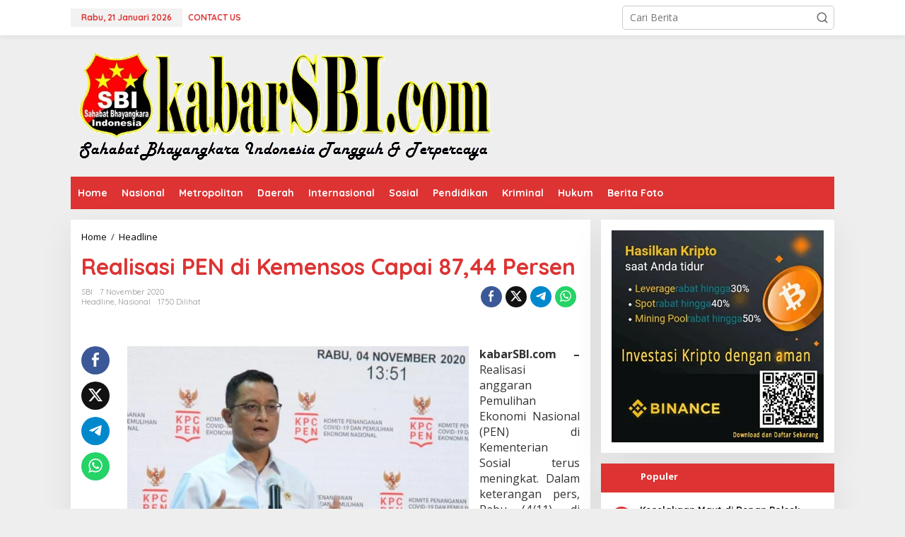

--- FILE ---
content_type: text/html; charset=UTF-8
request_url: https://kabarsbi.com/realisasi-pen-di-kemensos-capai-8744-persen/
body_size: 21521
content:
<!DOCTYPE html>
<html lang="id" prefix="og: https://ogp.me/ns#">
<head itemscope="itemscope" itemtype="https://schema.org/WebSite">
<meta charset="UTF-8">
<meta name="viewport" content="width=device-width, initial-scale=1">
<link rel="profile" href="http://gmpg.org/xfn/11">

	<style>img:is([sizes="auto" i], [sizes^="auto," i]) { contain-intrinsic-size: 3000px 1500px }</style>
	
<!-- Optimasi Mesin Pencari oleh Rank Math - https://rankmath.com/ -->
<title>Realisasi PEN di Kemensos Capai 87,44 Persen | Kabar SBI</title>
<meta name="description" content="kabarSBI.com - Realisasi anggaran Pemulihan Ekonomi Nasional (PEN) di Kementerian Sosial terus meningkat. Dalam keterangan pers, Rabu (4/11), di Kantor"/>
<meta name="robots" content="follow, index, max-snippet:-1, max-video-preview:-1, max-image-preview:large"/>
<link rel="canonical" href="https://kabarsbi.com/realisasi-pen-di-kemensos-capai-8744-persen/" />
<meta property="og:locale" content="id_ID" />
<meta property="og:type" content="article" />
<meta property="og:title" content="Realisasi PEN di Kemensos Capai 87,44 Persen | Kabar SBI" />
<meta property="og:description" content="kabarSBI.com - Realisasi anggaran Pemulihan Ekonomi Nasional (PEN) di Kementerian Sosial terus meningkat. Dalam keterangan pers, Rabu (4/11), di Kantor" />
<meta property="og:url" content="https://kabarsbi.com/realisasi-pen-di-kemensos-capai-8744-persen/" />
<meta property="og:site_name" content="Kabar SBI" />
<meta property="article:publisher" content="https://web.facebook.com/redaktursbi?locale=id_ID" />
<meta property="article:author" content="https://www.facebook.com/redaktursbi?mibextid=ZbWKwL" />
<meta property="article:section" content="Headline" />
<meta property="fb:app_id" content="650736165440163" />
<meta property="og:image" content="https://kabarsbi.com/wp-content/uploads/2020/11/Realisasi-PEN-di-Kemensos-Capai-8744-Persen.jpg" />
<meta property="og:image:secure_url" content="https://kabarsbi.com/wp-content/uploads/2020/11/Realisasi-PEN-di-Kemensos-Capai-8744-Persen.jpg" />
<meta property="og:image:width" content="1024" />
<meta property="og:image:height" content="683" />
<meta property="og:image:alt" content="Realisasi PEN di Kemensos Capai 87,44 Persen" />
<meta property="og:image:type" content="image/jpeg" />
<meta name="twitter:card" content="summary_large_image" />
<meta name="twitter:title" content="Realisasi PEN di Kemensos Capai 87,44 Persen | Kabar SBI" />
<meta name="twitter:description" content="kabarSBI.com - Realisasi anggaran Pemulihan Ekonomi Nasional (PEN) di Kementerian Sosial terus meningkat. Dalam keterangan pers, Rabu (4/11), di Kantor" />
<meta name="twitter:creator" content="@kabarsbi" />
<meta name="twitter:image" content="https://kabarsbi.com/wp-content/uploads/2020/11/Realisasi-PEN-di-Kemensos-Capai-8744-Persen.jpg" />
<meta name="twitter:label1" content="Ditulis oleh" />
<meta name="twitter:data1" content="SBI" />
<meta name="twitter:label2" content="Waktunya membaca" />
<meta name="twitter:data2" content="1 menit" />
<script type="application/ld+json" class="rank-math-schema">{"@context":"https://schema.org","@graph":[{"@type":"BreadcrumbList","@id":"https://kabarsbi.com/realisasi-pen-di-kemensos-capai-8744-persen/#breadcrumb","itemListElement":[{"@type":"ListItem","position":"1","item":{"@id":"https://kabarsbi.com","name":"Home"}},{"@type":"ListItem","position":"2","item":{"@id":"https://kabarsbi.com/headline/","name":"Headline"}},{"@type":"ListItem","position":"3","item":{"@id":"https://kabarsbi.com/realisasi-pen-di-kemensos-capai-8744-persen/","name":"Realisasi PEN di Kemensos Capai 87,44 Persen"}}]},{"@type":"","headline":"Realisasi PEN di Kemensos Capai 87,44 Persen | Kabar SBI","datePublished":"2020-11-07T14:32:09+07:00","dateModified":"2020-11-07T14:32:09+07:00","articleSection":"Headline, Nasional","author":{"@type":"Person","name":"SBI"},"description":"kabarSBI.com - Realisasi anggaran Pemulihan Ekonomi Nasional (PEN) di Kementerian Sosial terus meningkat. Dalam keterangan pers, Rabu (4/11), di Kantor","name":"Realisasi PEN di Kemensos Capai 87,44 Persen | Kabar SBI","@id":"https://kabarsbi.com/realisasi-pen-di-kemensos-capai-8744-persen/#richSnippet","isPartOf":{"@id":"https://kabarsbi.com/realisasi-pen-di-kemensos-capai-8744-persen/#webpage"},"inLanguage":"id","mainEntityOfPage":{"@id":"https://kabarsbi.com/realisasi-pen-di-kemensos-capai-8744-persen/#webpage"}}]}</script>
<!-- /Plugin WordPress Rank Math SEO -->

<link rel='dns-prefetch' href='//fonts.googleapis.com' />
<link rel="alternate" type="application/rss+xml" title="Kabar SBI &raquo; Feed" href="https://kabarsbi.com/feed/" />
<link rel="alternate" type="application/rss+xml" title="Kabar SBI &raquo; Umpan Komentar" href="https://kabarsbi.com/comments/feed/" />
<link rel="alternate" type="application/rss+xml" title="Kabar SBI &raquo; Realisasi PEN di Kemensos Capai 87,44 Persen Umpan Komentar" href="https://kabarsbi.com/realisasi-pen-di-kemensos-capai-8744-persen/feed/" />
<script type="text/javascript">
/* <![CDATA[ */
window._wpemojiSettings = {"baseUrl":"https:\/\/s.w.org\/images\/core\/emoji\/16.0.1\/72x72\/","ext":".png","svgUrl":"https:\/\/s.w.org\/images\/core\/emoji\/16.0.1\/svg\/","svgExt":".svg","source":{"concatemoji":"https:\/\/kabarsbi.com\/wp-includes\/js\/wp-emoji-release.min.js?ver=6.8.3"}};
/*! This file is auto-generated */
!function(s,n){var o,i,e;function c(e){try{var t={supportTests:e,timestamp:(new Date).valueOf()};sessionStorage.setItem(o,JSON.stringify(t))}catch(e){}}function p(e,t,n){e.clearRect(0,0,e.canvas.width,e.canvas.height),e.fillText(t,0,0);var t=new Uint32Array(e.getImageData(0,0,e.canvas.width,e.canvas.height).data),a=(e.clearRect(0,0,e.canvas.width,e.canvas.height),e.fillText(n,0,0),new Uint32Array(e.getImageData(0,0,e.canvas.width,e.canvas.height).data));return t.every(function(e,t){return e===a[t]})}function u(e,t){e.clearRect(0,0,e.canvas.width,e.canvas.height),e.fillText(t,0,0);for(var n=e.getImageData(16,16,1,1),a=0;a<n.data.length;a++)if(0!==n.data[a])return!1;return!0}function f(e,t,n,a){switch(t){case"flag":return n(e,"\ud83c\udff3\ufe0f\u200d\u26a7\ufe0f","\ud83c\udff3\ufe0f\u200b\u26a7\ufe0f")?!1:!n(e,"\ud83c\udde8\ud83c\uddf6","\ud83c\udde8\u200b\ud83c\uddf6")&&!n(e,"\ud83c\udff4\udb40\udc67\udb40\udc62\udb40\udc65\udb40\udc6e\udb40\udc67\udb40\udc7f","\ud83c\udff4\u200b\udb40\udc67\u200b\udb40\udc62\u200b\udb40\udc65\u200b\udb40\udc6e\u200b\udb40\udc67\u200b\udb40\udc7f");case"emoji":return!a(e,"\ud83e\udedf")}return!1}function g(e,t,n,a){var r="undefined"!=typeof WorkerGlobalScope&&self instanceof WorkerGlobalScope?new OffscreenCanvas(300,150):s.createElement("canvas"),o=r.getContext("2d",{willReadFrequently:!0}),i=(o.textBaseline="top",o.font="600 32px Arial",{});return e.forEach(function(e){i[e]=t(o,e,n,a)}),i}function t(e){var t=s.createElement("script");t.src=e,t.defer=!0,s.head.appendChild(t)}"undefined"!=typeof Promise&&(o="wpEmojiSettingsSupports",i=["flag","emoji"],n.supports={everything:!0,everythingExceptFlag:!0},e=new Promise(function(e){s.addEventListener("DOMContentLoaded",e,{once:!0})}),new Promise(function(t){var n=function(){try{var e=JSON.parse(sessionStorage.getItem(o));if("object"==typeof e&&"number"==typeof e.timestamp&&(new Date).valueOf()<e.timestamp+604800&&"object"==typeof e.supportTests)return e.supportTests}catch(e){}return null}();if(!n){if("undefined"!=typeof Worker&&"undefined"!=typeof OffscreenCanvas&&"undefined"!=typeof URL&&URL.createObjectURL&&"undefined"!=typeof Blob)try{var e="postMessage("+g.toString()+"("+[JSON.stringify(i),f.toString(),p.toString(),u.toString()].join(",")+"));",a=new Blob([e],{type:"text/javascript"}),r=new Worker(URL.createObjectURL(a),{name:"wpTestEmojiSupports"});return void(r.onmessage=function(e){c(n=e.data),r.terminate(),t(n)})}catch(e){}c(n=g(i,f,p,u))}t(n)}).then(function(e){for(var t in e)n.supports[t]=e[t],n.supports.everything=n.supports.everything&&n.supports[t],"flag"!==t&&(n.supports.everythingExceptFlag=n.supports.everythingExceptFlag&&n.supports[t]);n.supports.everythingExceptFlag=n.supports.everythingExceptFlag&&!n.supports.flag,n.DOMReady=!1,n.readyCallback=function(){n.DOMReady=!0}}).then(function(){return e}).then(function(){var e;n.supports.everything||(n.readyCallback(),(e=n.source||{}).concatemoji?t(e.concatemoji):e.wpemoji&&e.twemoji&&(t(e.twemoji),t(e.wpemoji)))}))}((window,document),window._wpemojiSettings);
/* ]]> */
</script>

<link rel='stylesheet' id='dashicons-css' href='https://kabarsbi.com/wp-includes/css/dashicons.min.css?ver=6.8.3' type='text/css' media='all' />
<link rel='stylesheet' id='post-views-counter-frontend-css' href='https://kabarsbi.com/wp-content/plugins/post-views-counter/css/frontend.min.css?ver=1.5.5' type='text/css' media='all' />
<style id='wp-emoji-styles-inline-css' type='text/css'>

	img.wp-smiley, img.emoji {
		display: inline !important;
		border: none !important;
		box-shadow: none !important;
		height: 1em !important;
		width: 1em !important;
		margin: 0 0.07em !important;
		vertical-align: -0.1em !important;
		background: none !important;
		padding: 0 !important;
	}
</style>
<link rel='stylesheet' id='newkarma-core-css' href='https://kabarsbi.com/wp-content/plugins/newkarma-core/css/newkarma-core.css?ver=2.0.5' type='text/css' media='all' />
<link crossorigin="anonymous" rel='stylesheet' id='newkarma-fonts-css' href='https://fonts.googleapis.com/css?family=Quicksand%3Aregular%2C700%2C300%7COpen+Sans%3Aregular%2Citalic%2C700%2C600%2C300%26subset%3Dlatin%2C&#038;ver=2.1.0' type='text/css' media='all' />
<link rel='stylesheet' id='newkarma-style-css' href='https://kabarsbi.com/wp-content/themes/newkarma/style.css?ver=2.1.0' type='text/css' media='all' />
<style id='newkarma-style-inline-css' type='text/css'>
body{color:#323233;font-family:"Open Sans","Helvetica", Arial;font-weight:500;font-size:14px;}h1.entry-title{color:#dd3333;}kbd,a.button,button,.button,button.button,input[type="button"],input[type="reset"],input[type="submit"],.tagcloud a,.tagcloud ul,.prevnextpost-links a .prevnextpost,.page-links .page-link-number,ul.page-numbers li span.page-numbers,.sidr,#navigationamp,.gmr_widget_content ul.gmr-tabs,.index-page-numbers,.cat-links-bg{background-color:#dd3333;}blockquote,a.button,button,.button,button.button,input[type="button"],input[type="reset"],input[type="submit"],.gmr-theme div.sharedaddy h3.sd-title:before,.gmr_widget_content ul.gmr-tabs li a,.bypostauthor > .comment-body{border-color:#dd3333;}.gmr-meta-topic a,.newkarma-rp-widget .rp-number,.gmr-owl-carousel .gmr-slide-topic a,.tab-comment-number{color:#dd3333;}.page-title span,h3.comment-reply-title,.widget-title span,.gmr_widget_content ul.gmr-tabs li a.js-tabs__title-active{border-color:#dd3333;}.gmr-menuwrap #primary-menu > li > a:hover,.gmr-menuwrap #primary-menu > li.page_item_has_children:hover > a,.gmr-menuwrap #primary-menu > li.menu-item-has-children:hover > a,.gmr-mainmenu #primary-menu > li:hover > a,.gmr-mainmenu #primary-menu > .current-menu-item > a,.gmr-mainmenu #primary-menu > .current-menu-ancestor > a,.gmr-mainmenu #primary-menu > .current_page_item > a,.gmr-mainmenu #primary-menu > .current_page_ancestor > a{box-shadow:inset 0px -5px 0px 0px#dd3333;}.tab-content .newkarma-rp-widget .rp-number,.owl-theme .owl-controls .owl-page.active span{background-color:#dd3333;}a{color:#000000;}a:hover,a:focus,a:active{color:#e54e2c;}.site-title a{color:#dd3333;}.site-description{color:#999999;}.gmr-menuwrap,.gmr-sticky .top-header.sticky-menu,.gmr-mainmenu #primary-menu .sub-menu,.gmr-mainmenu #primary-menu .children{background-color:#dd3333;}#gmr-responsive-menu,.gmr-mainmenu #primary-menu > li > a,.gmr-mainmenu #primary-menu .sub-menu a,.gmr-mainmenu #primary-menu .children a,.sidr ul li ul li a,.sidr ul li a,#navigationamp ul li ul li a,#navigationamp ul li a{color:#ffffff;}.gmr-mainmenu #primary-menu > li.menu-border > a span,.gmr-mainmenu #primary-menu > li.page_item_has_children > a:after,.gmr-mainmenu #primary-menu > li.menu-item-has-children > a:after,.gmr-mainmenu #primary-menu .sub-menu > li.page_item_has_children > a:after,.gmr-mainmenu #primary-menu .sub-menu > li.menu-item-has-children > a:after,.gmr-mainmenu #primary-menu .children > li.page_item_has_children > a:after,.gmr-mainmenu #primary-menu .children > li.menu-item-has-children > a:after{border-color:#ffffff;}#gmr-responsive-menu:hover,.gmr-mainmenu #primary-menu > li:hover > a,.gmr-mainmenu #primary-menu .current-menu-item > a,.gmr-mainmenu #primary-menu .current-menu-ancestor > a,.gmr-mainmenu #primary-menu .current_page_item > a,.gmr-mainmenu #primary-menu .current_page_ancestor > a,.sidr ul li ul li a:hover,.sidr ul li a:hover{color:#ffffff;}.gmr-mainmenu #primary-menu > li.menu-border:hover > a span,.gmr-mainmenu #primary-menu > li.menu-border.current-menu-item > a span,.gmr-mainmenu #primary-menu > li.menu-border.current-menu-ancestor > a span,.gmr-mainmenu #primary-menu > li.menu-border.current_page_item > a span,.gmr-mainmenu #primary-menu > li.menu-border.current_page_ancestor > a span,.gmr-mainmenu #primary-menu > li.page_item_has_children:hover > a:after,.gmr-mainmenu #primary-menu > li.menu-item-has-children:hover > a:after{border-color:#ffffff;}.gmr-mainmenu #primary-menu > li:hover > a,.gmr-mainmenu #primary-menu .current-menu-item > a,.gmr-mainmenu #primary-menu .current-menu-ancestor > a,.gmr-mainmenu #primary-menu .current_page_item > a,.gmr-mainmenu #primary-menu .current_page_ancestor > a{background-color:#dd3333;}.gmr-secondmenuwrap,.gmr-secondmenu #primary-menu .sub-menu,.gmr-secondmenu #primary-menu .children{background-color:#ffffff;}.gmr-secondmenu #primary-menu > li > a,.gmr-secondmenu #primary-menu .sub-menu a,.gmr-secondmenu #primary-menu .children a{color:#444444;}.gmr-secondmenu #primary-menu > li.page_item_has_children > a:after,.gmr-secondmenu #primary-menu > li.menu-item-has-children > a:after,.gmr-secondmenu #primary-menu .sub-menu > li.page_item_has_children > a:after,.gmr-secondmenu #primary-menu .sub-menu > li.menu-item-has-children > a:after,.gmr-secondmenu #primary-menu .children > li.page_item_has_children > a:after,.gmr-secondmenu #primary-menu .children > li.menu-item-has-children > a:after{border-color:#444444;}.gmr-topnavwrap{background-color:#ffffff;}#gmr-topnavresponsive-menu svg,.gmr-topnavmenu #primary-menu > li > a,.gmr-top-date,.search-trigger .gmr-icon{color:#dd3333;}.gmr-topnavmenu #primary-menu > li.menu-border > a span,.gmr-topnavmenu #primary-menu > li.page_item_has_children > a:after,.gmr-topnavmenu #primary-menu > li.menu-item-has-children > a:after,.gmr-topnavmenu #primary-menu .sub-menu > li.page_item_has_children > a:after,.gmr-topnavmenu #primary-menu .sub-menu > li.menu-item-has-children > a:after,.gmr-topnavmenu #primary-menu .children > li.page_item_has_children > a:after,.gmr-topnavmenu #primary-menu .children > li.menu-item-has-children > a:after{border-color:#dd3333;}#gmr-topnavresponsive-menu:hover,.gmr-topnavmenu #primary-menu > li:hover > a,.gmr-topnavmenu #primary-menu .current-menu-item > a,.gmr-topnavmenu #primary-menu .current-menu-ancestor > a,.gmr-topnavmenu #primary-menu .current_page_item > a,.gmr-topnavmenu #primary-menu .current_page_ancestor > a,.gmr-social-icon ul > li > a:hover{color:#dd3333;}.gmr-topnavmenu #primary-menu > li.menu-border:hover > a span,.gmr-topnavmenu #primary-menu > li.menu-border.current-menu-item > a span,.gmr-topnavmenu #primary-menu > li.menu-border.current-menu-ancestor > a span,.gmr-topnavmenu #primary-menu > li.menu-border.current_page_item > a span,.gmr-topnavmenu #primary-menu > li.menu-border.current_page_ancestor > a span,.gmr-topnavmenu #primary-menu > li.page_item_has_children:hover > a:after,.gmr-topnavmenu #primary-menu > li.menu-item-has-children:hover > a:after{border-color:#dd3333;}.gmr-owl-carousel .gmr-slide-title a{color:#ffffff;}.gmr-owl-carousel .item:hover .gmr-slide-title a{color:#cccccc;}.site-main-single{background-color:#ffffff;}.gmr-related-infinite .view-more-button:hover{color:#ffffff;}.site-main-archive{background-color:#dd3333;}ul.page-numbers li span.page-numbers{color:#dd3333;}.site-main-archive,a.read-more{color:#323233;}.site-main-archive h2.entry-title a,.site-main-archive .gmr-ajax-text{color:#000000;}.site-main-archive .gmr-archive:hover h2.entry-title a{color:#e54e2c;}.gmr-focus-news.gmr-focus-gallery h2.entry-title a,.item .gmr-slide-title a,.newkarma-rp-widget .gmr-rp-bigthumbnail .gmr-rp-bigthumb-content .title-bigthumb{color:#ffffff;}.gmr-focus-news.gmr-focus-gallery:hover h2.entry-title a,.item:hover .gmr-slide-title a,.newkarma-rp-widget .gmr-rp-bigthumbnail:hover .gmr-rp-bigthumb-content .title-bigthumb{color:#ffff00;}h1,h2,h3,h4,h5,h6,.heading-font,.menu,.rp-title,.rsswidget,.gmr-metacontent,.gmr-metacontent-single,.gmr-ajax-text,.view-more-button,ul.single-social-icon li.social-text,.page-links,.gmr-top-date,ul.page-numbers li{font-family:"Quicksand","Helvetica", Arial;}.entry-content-single{font-size:16px;}h1{font-size:30px;}h2{font-size:26px;}h3{font-size:24px;}h4{font-size:22px;}h5{font-size:20px;}h6{font-size:18px;}.site-footer{background-color:#dd3333;color:#ffffff;}ul.footer-social-icon li a{color:#ffffff;}ul.footer-social-icon li a,.footer-content{border-color:#ffffff;}ul.footer-social-icon li a:hover{color:#999;border-color:#999;}.site-footer a{color:#d7d7d7;}.site-footer a:hover{color:#999;}
</style>
<link rel="https://api.w.org/" href="https://kabarsbi.com/wp-json/" /><link rel="alternate" title="JSON" type="application/json" href="https://kabarsbi.com/wp-json/wp/v2/posts/32605" /><link rel="EditURI" type="application/rsd+xml" title="RSD" href="https://kabarsbi.com/xmlrpc.php?rsd" />
<meta name="generator" content="WordPress 6.8.3" />
<link rel='shortlink' href='https://kabarsbi.com/?p=32605' />
<link rel="alternate" title="oEmbed (JSON)" type="application/json+oembed" href="https://kabarsbi.com/wp-json/oembed/1.0/embed?url=https%3A%2F%2Fkabarsbi.com%2Frealisasi-pen-di-kemensos-capai-8744-persen%2F" />
<link rel="alternate" title="oEmbed (XML)" type="text/xml+oembed" href="https://kabarsbi.com/wp-json/oembed/1.0/embed?url=https%3A%2F%2Fkabarsbi.com%2Frealisasi-pen-di-kemensos-capai-8744-persen%2F&#038;format=xml" />
<link rel="pingback" href="https://kabarsbi.com/xmlrpc.php"><link rel="amphtml" href="https://kabarsbi.com/realisasi-pen-di-kemensos-capai-8744-persen/?amp=1"><link rel="icon" href="https://kabarsbi.com/wp-content/uploads/2019/08/logo-ico-150x150.png" sizes="32x32" />
<link rel="icon" href="https://kabarsbi.com/wp-content/uploads/2019/08/logo-ico-280x280.png" sizes="192x192" />
<link rel="apple-touch-icon" href="https://kabarsbi.com/wp-content/uploads/2019/08/logo-ico-280x280.png" />
<meta name="msapplication-TileImage" content="https://kabarsbi.com/wp-content/uploads/2019/08/logo-ico-280x280.png" />
</head>

<body class="wp-singular post-template-default single single-post postid-32605 single-format-standard wp-theme-newkarma gmr-theme gmr-sticky group-blog" itemscope="itemscope" itemtype="https://schema.org/WebPage">

<a class="skip-link screen-reader-text" href="#main">Lewati ke konten</a>


<div class="gmr-topnavwrap clearfix">
	<div class="container-topnav">
		<div class="list-flex">
								<div class="row-flex gmr-table-date">
						<span class="gmr-top-date" data-lang="id"></span>
					</div>
					
			<div class="row-flex gmr-table-menu">
								<a id="gmr-topnavresponsive-menu" href="#menus" title="Menus" rel="nofollow"><svg xmlns="http://www.w3.org/2000/svg" xmlns:xlink="http://www.w3.org/1999/xlink" aria-hidden="true" role="img" width="1em" height="1em" preserveAspectRatio="xMidYMid meet" viewBox="0 0 24 24"><path d="M4 6h16v2H4zm0 5h16v2H4zm0 5h16v2H4z" fill="currentColor"/></svg></a>
				<div class="close-topnavmenu-wrap"><a id="close-topnavmenu-button" rel="nofollow" href="#"><svg xmlns="http://www.w3.org/2000/svg" xmlns:xlink="http://www.w3.org/1999/xlink" aria-hidden="true" role="img" width="1em" height="1em" preserveAspectRatio="xMidYMid meet" viewBox="0 0 1024 1024"><path d="M685.4 354.8c0-4.4-3.6-8-8-8l-66 .3L512 465.6l-99.3-118.4l-66.1-.3c-4.4 0-8 3.5-8 8c0 1.9.7 3.7 1.9 5.2l130.1 155L340.5 670a8.32 8.32 0 0 0-1.9 5.2c0 4.4 3.6 8 8 8l66.1-.3L512 564.4l99.3 118.4l66 .3c4.4 0 8-3.5 8-8c0-1.9-.7-3.7-1.9-5.2L553.5 515l130.1-155c1.2-1.4 1.8-3.3 1.8-5.2z" fill="currentColor"/><path d="M512 65C264.6 65 64 265.6 64 513s200.6 448 448 448s448-200.6 448-448S759.4 65 512 65zm0 820c-205.4 0-372-166.6-372-372s166.6-372 372-372s372 166.6 372 372s-166.6 372-372 372z" fill="currentColor"/></svg></a></div>
				<nav id="site-navigation" class="gmr-topnavmenu pull-right" role="navigation" itemscope="itemscope" itemtype="https://schema.org/SiteNavigationElement">
					<ul id="primary-menu" class="menu"><li id="menu-item-38913" class="menu-item menu-item-type-post_type menu-item-object-page menu-item-38913"><a href="https://kabarsbi.com/contact-us/" itemprop="url"><span itemprop="name">CONTACT US</span></a></li>
</ul>				</nav><!-- #site-navigation -->
							</div>
			<div class="row-flex gmr-menu-mobile-wrap text-center">
				<div class="only-mobile gmr-mobilelogo"><div class="gmr-logo"><a href="https://kabarsbi.com/" class="custom-logo-link" itemprop="url" title="Kabar SBI"><img src="https://kabarsbi.com/wp-content/uploads/2022/04/logo-kabarsbi.png.webp" alt="Kabar SBI" title="Kabar SBI" /></a></div></div>			</div>
			<div class="row-flex gmr-table-search last-row">
									<div class="gmr-search-btn">
								<a id="search-menu-button" class="topnav-button gmr-search-icon" href="#" rel="nofollow"><svg xmlns="http://www.w3.org/2000/svg" aria-hidden="true" role="img" width="1em" height="1em" preserveAspectRatio="xMidYMid meet" viewBox="0 0 24 24"><path fill="none" stroke="currentColor" stroke-linecap="round" stroke-width="2" d="m21 21l-4.486-4.494M19 10.5a8.5 8.5 0 1 1-17 0a8.5 8.5 0 0 1 17 0Z"/></svg></a>
								<div id="search-dropdown-container" class="search-dropdown search">
								<form method="get" class="gmr-searchform searchform" action="https://kabarsbi.com/">
									<input type="text" name="s" id="s" placeholder="Cari Berita" />
								</form>
								</div>
							</div><div class="gmr-search">
							<form method="get" class="gmr-searchform searchform" action="https://kabarsbi.com/">
								<input type="text" name="s" id="s" placeholder="Cari Berita" />
								<button type="submit" role="button" aria-label="Submit" class="gmr-search-submit"><svg xmlns="http://www.w3.org/2000/svg" xmlns:xlink="http://www.w3.org/1999/xlink" aria-hidden="true" role="img" width="1em" height="1em" preserveAspectRatio="xMidYMid meet" viewBox="0 0 24 24"><g fill="none" stroke="currentColor" stroke-width="2" stroke-linecap="round" stroke-linejoin="round"><circle cx="11" cy="11" r="8"/><path d="M21 21l-4.35-4.35"/></g></svg></button>
							</form>
						</div>			</div>
		</div>

			</div>
</div>

	<div class="container">
		<div class="clearfix gmr-headwrapper">
			<div class="gmr-logo"><a href="https://kabarsbi.com/" class="custom-logo-link" itemprop="url" title="Kabar SBI"><img src="https://kabarsbi.com/wp-content/uploads/2022/04/logo-kabarsbi.png.webp" alt="Kabar SBI" title="Kabar SBI" /></a></div>					</div>
	</div>

	<header id="masthead" class="site-header" role="banner" itemscope="itemscope" itemtype="https://schema.org/WPHeader">
		<div class="top-header">
			<div class="container">
				<div class="gmr-menuwrap clearfix">
					<nav id="site-navigation" class="gmr-mainmenu" role="navigation" itemscope="itemscope" itemtype="https://schema.org/SiteNavigationElement">
						<ul id="primary-menu" class="menu"><li id="menu-item-16" class="menu-item menu-item-type-custom menu-item-object-custom menu-item-home menu-item-16"><a href="https://kabarsbi.com/" itemprop="url"><span itemprop="name">Home</span></a></li>
<li id="menu-item-142" class="menu-item menu-item-type-taxonomy menu-item-object-category current-post-ancestor current-menu-parent current-post-parent menu-item-142"><a href="https://kabarsbi.com/nasional/" itemprop="url"><span itemprop="name">Nasional</span></a></li>
<li id="menu-item-141" class="menu-item menu-item-type-taxonomy menu-item-object-category menu-item-141"><a href="https://kabarsbi.com/daerah/metropolitan/" itemprop="url"><span itemprop="name">Metropolitan</span></a></li>
<li id="menu-item-8" class="menu-item menu-item-type-taxonomy menu-item-object-category menu-item-8"><a href="https://kabarsbi.com/budaya/" itemprop="url"><span itemprop="name">Daerah</span></a></li>
<li id="menu-item-10" class="menu-item menu-item-type-taxonomy menu-item-object-category menu-item-10"><a href="https://kabarsbi.com/internasional/" itemprop="url"><span itemprop="name">Internasional</span></a></li>
<li id="menu-item-14" class="menu-item menu-item-type-taxonomy menu-item-object-category menu-item-14"><a href="https://kabarsbi.com/sosial/" itemprop="url"><span itemprop="name">Sosial</span></a></li>
<li id="menu-item-13" class="menu-item menu-item-type-taxonomy menu-item-object-category menu-item-13"><a href="https://kabarsbi.com/pendidikan/" itemprop="url"><span itemprop="name">Pendidikan</span></a></li>
<li id="menu-item-11" class="menu-item menu-item-type-taxonomy menu-item-object-category menu-item-11"><a href="https://kabarsbi.com/hukum/kriminal/" itemprop="url"><span itemprop="name">Kriminal</span></a></li>
<li id="menu-item-9" class="menu-item menu-item-type-taxonomy menu-item-object-category menu-item-9"><a href="https://kabarsbi.com/hukum/" itemprop="url"><span itemprop="name">Hukum</span></a></li>
<li id="menu-item-25724" class="menu-item menu-item-type-taxonomy menu-item-object-category menu-item-25724"><a href="https://kabarsbi.com/berita-foto/" itemprop="url"><span itemprop="name">Berita Foto</span></a></li>
</ul>					</nav><!-- #site-navigation -->
				</div>
							</div>
		</div><!-- .top-header -->
	</header><!-- #masthead -->


<div class="site inner-wrap" id="site-container">
		<div id="content" class="gmr-content">
				<div class="container">
			<div class="row">

<div id="primary" class="content-area col-md-content">
	<main id="main" class="site-main-single" role="main">

	<div class="gmr-list-table single-head-wrap">
					<div class="breadcrumbs" itemscope itemtype="https://schema.org/BreadcrumbList">
																						<span class="first-item" itemprop="itemListElement" itemscope itemtype="https://schema.org/ListItem">
								<a itemscope itemtype="https://schema.org/WebPage" itemprop="item" itemid="https://kabarsbi.com/" href="https://kabarsbi.com/">
									<span itemprop="name">Home</span>
								</a>
								<span itemprop="position" content="1"></span>
							</span>
																										<span class="separator">/</span>
													<span class="0-item" itemprop="itemListElement" itemscope itemtype="https://schema.org/ListItem">
								<a itemscope itemtype="https://schema.org/WebPage" itemprop="item" itemid="https://kabarsbi.com/headline/" href="https://kabarsbi.com/headline/">
									<span itemprop="name">Headline</span>
								</a>
								<span itemprop="position" content="2"></span>
							</span>
																										<span class="last-item screen-reader-text" itemscope itemtype="https://schema.org/ListItem">
							<span itemprop="name">Realisasi PEN di Kemensos Capai 87,44 Persen</span>
							<span itemprop="position" content="3"></span>
						</span>
												</div>
				</div>

	
<article id="post-32605" class="post-32605 post type-post status-publish format-standard category-headline category-nasional" itemscope="itemscope" itemtype="https://schema.org/CreativeWork">

	<div class="site-main gmr-single hentry">
		<div class="gmr-box-content-single">
						<header class="entry-header">
				<h1 class="entry-title" itemprop="headline">Realisasi PEN di Kemensos Capai 87,44 Persen</h1><div class="gmr-aftertitle-wrap"><div class="gmr-metacontent-single"><div><span class="posted-on"><span class="entry-author vcard" itemprop="author" itemscope="itemscope" itemtype="https://schema.org/person"><a class="url fn n" href="https://kabarsbi.com/author/redaktur/" title="Tautan ke: SBI" itemprop="url"><span itemprop="name">SBI</span></a></span></span><span class="posted-on"><time class="entry-date published updated" itemprop="dateModified" datetime="2020-11-07T14:32:09+07:00">7 November 2020</time></span></div><div><span class="cat-links"><a href="https://kabarsbi.com/headline/" rel="category tag">Headline</a>, <a href="https://kabarsbi.com/nasional/" rel="category tag">Nasional</a></span><span class="view-single">1750 Dilihat</spans></div></div><div class="gmr-social-share-intop"><ul class="gmr-socialicon-share"><li class="facebook"><a href="https://www.facebook.com/sharer/sharer.php?u=https%3A%2F%2Fkabarsbi.com%2Frealisasi-pen-di-kemensos-capai-8744-persen%2F" class="gmr-share-facebook" rel="nofollow" title="Sebar ini"><svg xmlns="http://www.w3.org/2000/svg" aria-hidden="true" role="img" width="0.49em" height="1em" viewBox="0 0 486.037 1000"><path d="M124.074 1000V530.771H0V361.826h124.074V217.525C124.074 104.132 197.365 0 366.243 0C434.619 0 485.18 6.555 485.18 6.555l-3.984 157.766s-51.564-.502-107.833-.502c-60.9 0-70.657 28.065-70.657 74.646v123.361h183.331l-7.977 168.945H302.706V1000H124.074" fill="currentColor" /></svg></a></li><li class="twitter"><a href="https://twitter.com/intent/tweet?url=https%3A%2F%2Fkabarsbi.com%2Frealisasi-pen-di-kemensos-capai-8744-persen%2F&amp;text=Realisasi%20PEN%20di%20Kemensos%20Capai%2087%2C44%20Persen" class="gmr-share-twitter" rel="nofollow" title="Tweet ini"><svg xmlns="http://www.w3.org/2000/svg" aria-hidden="true" role="img" width="1em" height="1em" viewBox="0 0 24 24"><path fill="currentColor" d="M18.901 1.153h3.68l-8.04 9.19L24 22.846h-7.406l-5.8-7.584l-6.638 7.584H.474l8.6-9.83L0 1.154h7.594l5.243 6.932ZM17.61 20.644h2.039L6.486 3.24H4.298Z"></path></svg></a></li><li class="telegram"><a href="https://t.me/share/url?url=https%3A%2F%2Fkabarsbi.com%2Frealisasi-pen-di-kemensos-capai-8744-persen%2F&amp;text=Realisasi%20PEN%20di%20Kemensos%20Capai%2087%2C44%20Persen" target="_blank" rel="nofollow" title="Telegram Share"><svg xmlns="http://www.w3.org/2000/svg" aria-hidden="true" role="img" width="1em" height="1em" viewBox="0 0 48 48"><path d="M41.42 7.309s3.885-1.515 3.56 2.164c-.107 1.515-1.078 6.818-1.834 12.553l-2.59 16.99s-.216 2.489-2.159 2.922c-1.942.432-4.856-1.515-5.396-1.948c-.432-.325-8.094-5.195-10.792-7.575c-.756-.65-1.62-1.948.108-3.463L33.648 18.13c1.295-1.298 2.59-4.328-2.806-.649l-15.11 10.28s-1.727 1.083-4.964.109l-7.016-2.165s-2.59-1.623 1.835-3.246c10.793-5.086 24.068-10.28 35.831-15.15z" fill="currentColor" /></svg></a></li><li class="whatsapp"><a href="https://api.whatsapp.com/send?text=Realisasi%20PEN%20di%20Kemensos%20Capai%2087%2C44%20Persen https%3A%2F%2Fkabarsbi.com%2Frealisasi-pen-di-kemensos-capai-8744-persen%2F" class="gmr-share-whatsapp" rel="nofollow" title="Whatsapp"><svg xmlns="http://www.w3.org/2000/svg" aria-hidden="true" role="img" width="1em" height="1em" viewBox="0 0 24 24"><path d="M15.271 13.21a7.014 7.014 0 0 1 1.543.7l-.031-.018c.529.235.986.51 1.403.833l-.015-.011c.02.061.032.13.032.203l-.001.032v-.001c-.015.429-.11.832-.271 1.199l.008-.021c-.231.463-.616.82-1.087 1.01l-.014.005a3.624 3.624 0 0 1-1.576.411h-.006a8.342 8.342 0 0 1-2.988-.982l.043.022a8.9 8.9 0 0 1-2.636-1.829l-.001-.001a20.473 20.473 0 0 1-2.248-2.794l-.047-.074a5.38 5.38 0 0 1-1.1-2.995l-.001-.013v-.124a3.422 3.422 0 0 1 1.144-2.447l.003-.003a1.17 1.17 0 0 1 .805-.341h.001c.101.003.198.011.292.025l-.013-.002c.087.013.188.021.292.023h.003a.642.642 0 0 1 .414.102l-.002-.001c.107.118.189.261.238.418l.002.008q.124.31.512 1.364c.135.314.267.701.373 1.099l.014.063a1.573 1.573 0 0 1-.533.889l-.003.002q-.535.566-.535.72a.436.436 0 0 0 .081.234l-.001-.001a7.03 7.03 0 0 0 1.576 2.119l.005.005a9.89 9.89 0 0 0 2.282 1.54l.059.026a.681.681 0 0 0 .339.109h.002q.233 0 .838-.752t.804-.752zm-3.147 8.216h.022a9.438 9.438 0 0 0 3.814-.799l-.061.024c2.356-.994 4.193-2.831 5.163-5.124l.024-.063c.49-1.113.775-2.411.775-3.775s-.285-2.662-.799-3.837l.024.062c-.994-2.356-2.831-4.193-5.124-5.163l-.063-.024c-1.113-.49-2.411-.775-3.775-.775s-2.662.285-3.837.799l.062-.024c-2.356.994-4.193 2.831-5.163 5.124l-.024.063a9.483 9.483 0 0 0-.775 3.787a9.6 9.6 0 0 0 1.879 5.72l-.019-.026l-1.225 3.613l3.752-1.194a9.45 9.45 0 0 0 5.305 1.612h.047zm0-21.426h.033c1.628 0 3.176.342 4.575.959L16.659.93c2.825 1.197 5.028 3.4 6.196 6.149l.029.076c.588 1.337.93 2.896.93 4.535s-.342 3.198-.959 4.609l.029-.074c-1.197 2.825-3.4 5.028-6.149 6.196l-.076.029c-1.327.588-2.875.93-4.503.93h-.034h.002h-.053c-2.059 0-3.992-.541-5.664-1.488l.057.03L-.001 24l2.109-6.279a11.505 11.505 0 0 1-1.674-6.01c0-1.646.342-3.212.959-4.631l-.029.075C2.561 4.33 4.764 2.127 7.513.959L7.589.93A11.178 11.178 0 0 1 12.092 0h.033h-.002z" fill="currentColor" /></svg></a></li></ul></div></div>			</header><!-- .entry-header -->
		</div>

		<div class="gmr-featured-wrap">
					</div>

		<div class="gmr-box-content-single">
			<div class="row">
				<div class="col-md-sgl-l pos-sticky"><div class="gmr-social-share"><ul class="gmr-socialicon-share"><li class="facebook"><a href="https://www.facebook.com/sharer/sharer.php?u=https%3A%2F%2Fkabarsbi.com%2Frealisasi-pen-di-kemensos-capai-8744-persen%2F" class="gmr-share-facebook" rel="nofollow" title="Sebar ini"><svg xmlns="http://www.w3.org/2000/svg" aria-hidden="true" role="img" width="0.49em" height="1em" viewBox="0 0 486.037 1000"><path d="M124.074 1000V530.771H0V361.826h124.074V217.525C124.074 104.132 197.365 0 366.243 0C434.619 0 485.18 6.555 485.18 6.555l-3.984 157.766s-51.564-.502-107.833-.502c-60.9 0-70.657 28.065-70.657 74.646v123.361h183.331l-7.977 168.945H302.706V1000H124.074" fill="currentColor" /></svg></a></li><li class="twitter"><a href="https://twitter.com/intent/tweet?url=https%3A%2F%2Fkabarsbi.com%2Frealisasi-pen-di-kemensos-capai-8744-persen%2F&amp;text=Realisasi%20PEN%20di%20Kemensos%20Capai%2087%2C44%20Persen" class="gmr-share-twitter" rel="nofollow" title="Tweet ini"><svg xmlns="http://www.w3.org/2000/svg" aria-hidden="true" role="img" width="1em" height="1em" viewBox="0 0 24 24"><path fill="currentColor" d="M18.901 1.153h3.68l-8.04 9.19L24 22.846h-7.406l-5.8-7.584l-6.638 7.584H.474l8.6-9.83L0 1.154h7.594l5.243 6.932ZM17.61 20.644h2.039L6.486 3.24H4.298Z"></path></svg></a></li><li class="telegram"><a href="https://t.me/share/url?url=https%3A%2F%2Fkabarsbi.com%2Frealisasi-pen-di-kemensos-capai-8744-persen%2F&amp;text=Realisasi%20PEN%20di%20Kemensos%20Capai%2087%2C44%20Persen" target="_blank" rel="nofollow" title="Telegram Share"><svg xmlns="http://www.w3.org/2000/svg" aria-hidden="true" role="img" width="1em" height="1em" viewBox="0 0 48 48"><path d="M41.42 7.309s3.885-1.515 3.56 2.164c-.107 1.515-1.078 6.818-1.834 12.553l-2.59 16.99s-.216 2.489-2.159 2.922c-1.942.432-4.856-1.515-5.396-1.948c-.432-.325-8.094-5.195-10.792-7.575c-.756-.65-1.62-1.948.108-3.463L33.648 18.13c1.295-1.298 2.59-4.328-2.806-.649l-15.11 10.28s-1.727 1.083-4.964.109l-7.016-2.165s-2.59-1.623 1.835-3.246c10.793-5.086 24.068-10.28 35.831-15.15z" fill="currentColor" /></svg></a></li><li class="whatsapp"><a href="https://api.whatsapp.com/send?text=Realisasi%20PEN%20di%20Kemensos%20Capai%2087%2C44%20Persen https%3A%2F%2Fkabarsbi.com%2Frealisasi-pen-di-kemensos-capai-8744-persen%2F" class="gmr-share-whatsapp" rel="nofollow" title="Whatsapp"><svg xmlns="http://www.w3.org/2000/svg" aria-hidden="true" role="img" width="1em" height="1em" viewBox="0 0 24 24"><path d="M15.271 13.21a7.014 7.014 0 0 1 1.543.7l-.031-.018c.529.235.986.51 1.403.833l-.015-.011c.02.061.032.13.032.203l-.001.032v-.001c-.015.429-.11.832-.271 1.199l.008-.021c-.231.463-.616.82-1.087 1.01l-.014.005a3.624 3.624 0 0 1-1.576.411h-.006a8.342 8.342 0 0 1-2.988-.982l.043.022a8.9 8.9 0 0 1-2.636-1.829l-.001-.001a20.473 20.473 0 0 1-2.248-2.794l-.047-.074a5.38 5.38 0 0 1-1.1-2.995l-.001-.013v-.124a3.422 3.422 0 0 1 1.144-2.447l.003-.003a1.17 1.17 0 0 1 .805-.341h.001c.101.003.198.011.292.025l-.013-.002c.087.013.188.021.292.023h.003a.642.642 0 0 1 .414.102l-.002-.001c.107.118.189.261.238.418l.002.008q.124.31.512 1.364c.135.314.267.701.373 1.099l.014.063a1.573 1.573 0 0 1-.533.889l-.003.002q-.535.566-.535.72a.436.436 0 0 0 .081.234l-.001-.001a7.03 7.03 0 0 0 1.576 2.119l.005.005a9.89 9.89 0 0 0 2.282 1.54l.059.026a.681.681 0 0 0 .339.109h.002q.233 0 .838-.752t.804-.752zm-3.147 8.216h.022a9.438 9.438 0 0 0 3.814-.799l-.061.024c2.356-.994 4.193-2.831 5.163-5.124l.024-.063c.49-1.113.775-2.411.775-3.775s-.285-2.662-.799-3.837l.024.062c-.994-2.356-2.831-4.193-5.124-5.163l-.063-.024c-1.113-.49-2.411-.775-3.775-.775s-2.662.285-3.837.799l.062-.024c-2.356.994-4.193 2.831-5.163 5.124l-.024.063a9.483 9.483 0 0 0-.775 3.787a9.6 9.6 0 0 0 1.879 5.72l-.019-.026l-1.225 3.613l3.752-1.194a9.45 9.45 0 0 0 5.305 1.612h.047zm0-21.426h.033c1.628 0 3.176.342 4.575.959L16.659.93c2.825 1.197 5.028 3.4 6.196 6.149l.029.076c.588 1.337.93 2.896.93 4.535s-.342 3.198-.959 4.609l.029-.074c-1.197 2.825-3.4 5.028-6.149 6.196l-.076.029c-1.327.588-2.875.93-4.503.93h-.034h.002h-.053c-2.059 0-3.992-.541-5.664-1.488l.057.03L-.001 24l2.109-6.279a11.505 11.505 0 0 1-1.674-6.01c0-1.646.342-3.212.959-4.631l-.029.075C2.561 4.33 4.764 2.127 7.513.959L7.589.93A11.178 11.178 0 0 1 12.092 0h.033h-.002z" fill="currentColor" /></svg></a></li></ul></div></div>				<div class="col-md-sgl-c-no-r">
					<div class="entry-content entry-content-single" itemprop="text">
						<figure id="attachment_32612" aria-describedby="caption-attachment-32612" style="width: 483px" class="wp-caption alignleft"><a href="https://kabarsbi.com/wp-content/uploads/2020/11/Realisasi-PEN-di-Kemensos-Capai-8744-Persen.jpg"><img fetchpriority="high" decoding="async" class=" wp-image-32612" src="https://kabarsbi.com/wp-content/uploads/2020/11/Realisasi-PEN-di-Kemensos-Capai-8744-Persen-600x400.jpg.webp" alt="Realisasi PEN di Kemensos Capai 87,44 Persen 1" width="483" height="322" title="Realisasi PEN di Kemensos Capai 87,44 Persen 1" srcset="https://kabarsbi.com/wp-content/uploads/2020/11/Realisasi-PEN-di-Kemensos-Capai-8744-Persen-600x400.jpg.webp 600w, https://kabarsbi.com/wp-content/uploads/2020/11/Realisasi-PEN-di-Kemensos-Capai-8744-Persen-900x600.jpg.webp 900w, https://kabarsbi.com/wp-content/uploads/2020/11/Realisasi-PEN-di-Kemensos-Capai-8744-Persen-768x512.jpg.webp 768w, https://kabarsbi.com/wp-content/uploads/2020/11/Realisasi-PEN-di-Kemensos-Capai-8744-Persen-585x390.jpg.webp 585w, https://kabarsbi.com/wp-content/uploads/2020/11/Realisasi-PEN-di-Kemensos-Capai-8744-Persen-263x175.jpg.webp 263w, https://kabarsbi.com/wp-content/uploads/2020/11/Realisasi-PEN-di-Kemensos-Capai-8744-Persen.jpg.webp 1024w" sizes="(max-width: 483px) 100vw, 483px" /></a><figcaption id="caption-attachment-32612" class="wp-caption-text">Realisasi PEN di Kemensos Capai 87,44 Persen</figcaption></figure>
<p style="text-align: justify;"><strong>kabarSBI.com &#8211;</strong> Realisasi anggaran Pemulihan Ekonomi Nasional (PEN) di Kementerian Sosial terus meningkat. Dalam keterangan pers, Rabu (4/11), di Kantor Presiden, Jakarta, Menteri Sosial Juliari P. Batubara menyampaikan bahwa telah ada tiga program bantuan sosial (bansos) yang telah tuntas.</p>
<p style="text-align: justify;">“Tiga bansos telah 100 persen tersalurkan. Untuk realisasi anggaran PEN di Kementerian Sosial per hari ini mencapai Rp112 triliun atau 87,44 persen. Untuk sisanya ini tinggal menunggu penjadwalan realisasi saja,” ujarnya.<span id="more-201479"></span></p>
<p style="text-align: justify;">Tiga program yang telah selesai adalah bansos Program Keluarga Harapan (PKH), program Bansos Tunai untuk Peserta Program Sembako/BPNT Non-PKH, dan Bansos Beras (BSB).</p>
<p style="text-align: justify;">Bansos PKH dengan jangkauan 10 juta keluarga penerima manfaat (KPM) dengan anggaran Rp36,8 triliun. Bansos Tunai untuk Peserta Program Sembako Non-PKH menjangkau 9 juta KPM dengan anggaran Rp4,5 triliun. Bansos Beras (BSB) dengan jangkauan 10 juta KPM dengan pagu Rp5,26 triliun, telah tersalurkan semua sebanyak 450.000 ton beras medium.</p>
<p style="text-align: justify;">“Untuk BSB, telah secara resmi kami tutup kemarin di Kendal,” kata Mensos. Dalam <em>slide</em> yang dipaparkannya, Mensos memberikan catatan untuk BSB yang telah tuntas terlaksana, namun realisasi mencapai Rp3,29 trilliun (62,47 persen).</p>
<p style="text-align: justify;">“Ini tinggal proses administrasinya saja. Karena fisiknya sudah tuntas tersalurkan sebanyak 450.000 ton beras medium dari Bulog,” katanya.</p>
<p style="text-align: justify;">Realisasi anggaran Kemensos termasuk anggaran PEN terus berada di posisi tertinggi di antara K/L. Dalam berbagai kesempatan, Mensos Juliari menekankan kepada seluruh jajaran untuk menjaga dan meningkatkan realisasi anggaran yang sudah dicapai ini.</p>
<p style="text-align: justify;">Menurut dia, menjaga penyerapan anggaran tinggi, sangat penting, khususnya karena sejumlah program bantuan sosial Kemensos masuk dalam program PEN. Dari anggaran PEN Rp204,95 triliun TA 2020, lebih separuhnya berada di Kemensos.</p>
<p style="text-align: justify;">“Lebih dari separuh. Jadi kalau realisasi anggaran di Kemensos tidak optimal, tentu akan sangat mengganggu program nasional PEN,” katanya. Mensos juga meminta jajarannya memastikan realisasi Kemensos terus tinggi, melebihi K/L lain dengan margin signifikan.(priyanto/hat)</p>
<div class="post-views content-post post-32605 entry-meta load-static">
				<span class="post-views-icon dashicons dashicons-chart-bar"></span> <span class="post-views-label">Post Views:</span> <span class="post-views-count">1,750</span>
			</div>					</div><!-- .entry-content -->

					<footer class="entry-footer">
						<div class="gmr-cf-metacontent heading-text meta-content"></div><div class="wrap-social-single"><div class="social-text">Ikuti Kami</div><ul class="single-social-icon"><li><a href="https://www.facebook.com/fanspageSBI" title="Facebook" class="facebook" target="_blank" rel="nofollow"><svg xmlns="http://www.w3.org/2000/svg" xmlns:xlink="http://www.w3.org/1999/xlink" aria-hidden="true" role="img" width="1em" height="1em" preserveAspectRatio="xMidYMid meet" viewBox="0 0 16 16"><g fill="currentColor"><path d="M16 8.049c0-4.446-3.582-8.05-8-8.05C3.58 0-.002 3.603-.002 8.05c0 4.017 2.926 7.347 6.75 7.951v-5.625h-2.03V8.05H6.75V6.275c0-2.017 1.195-3.131 3.022-3.131c.876 0 1.791.157 1.791.157v1.98h-1.009c-.993 0-1.303.621-1.303 1.258v1.51h2.218l-.354 2.326H9.25V16c3.824-.604 6.75-3.934 6.75-7.951z"/></g></svg></a></li><li><a href="https://www.youtube.com/channel/UCjUjgmaAV8It3sBGN9viNQQ" title="Youtube" class="youtube" target="_blank" rel="nofollow"><svg xmlns="http://www.w3.org/2000/svg" xmlns:xlink="http://www.w3.org/1999/xlink" aria-hidden="true" role="img" width="1.13em" height="1em" preserveAspectRatio="xMidYMid meet" viewBox="0 0 576 512"><path d="M549.655 124.083c-6.281-23.65-24.787-42.276-48.284-48.597C458.781 64 288 64 288 64S117.22 64 74.629 75.486c-23.497 6.322-42.003 24.947-48.284 48.597c-11.412 42.867-11.412 132.305-11.412 132.305s0 89.438 11.412 132.305c6.281 23.65 24.787 41.5 48.284 47.821C117.22 448 288 448 288 448s170.78 0 213.371-11.486c23.497-6.321 42.003-24.171 48.284-47.821c11.412-42.867 11.412-132.305 11.412-132.305s0-89.438-11.412-132.305zm-317.51 213.508V175.185l142.739 81.205l-142.739 81.201z" fill="currentColor"/></svg></a></li></ul></div>					</footer><!-- .entry-footer -->
				</div>
							</div>
		</div>

	</div>

	<div class="gmr-box-content-single">
		
	</div>
</article><!-- #post-## -->
	<div class="gmr-box-content-single"><h3 class="widget-title"><span>Kabar Terbaru</span></h3><div class="site-main gmr-single gmr-infinite-selector gmr-related-infinite"><div id="gmr-main-load"><div class="item-infinite"><div class="item-box clearfix post-68169 post type-post status-publish format-standard has-post-thumbnail category-daerah category-headline category-jawa-tengah-diy category-metropolitan category-nasional category-sosial"><div class="other-content-thumbnail"><a href="https://kabarsbi.com/wujud-kepedulian-nyata-sbi-pekalongan-salurkan-sembako-untuk-korban-banjir/" itemprop="url" title="Permalink ke: Wujud Kepedulian Nyata, SBI Pekalongan Salurkan Sembako untuk Korban Banjir" class="image-related" rel="bookmark"><img width="500" height="300" src="https://kabarsbi.com/wp-content/uploads/2026/01/20260120_215854-500x300.jpg" class="attachment-large size-large wp-post-image" alt="Wujud Kepedulian Nyata, SBI Pekalongan Salurkan Sembako untuk Korban Banjir 2" decoding="async" loading="lazy" title="20260120_215854"></a></div><h4 class="infinite-related-title"><a href="https://kabarsbi.com/wujud-kepedulian-nyata-sbi-pekalongan-salurkan-sembako-untuk-korban-banjir/" class="rp-title" itemprop="url" title="Permalink ke: Wujud Kepedulian Nyata, SBI Pekalongan Salurkan Sembako untuk Korban Banjir" rel="bookmark">Wujud Kepedulian Nyata, SBI Pekalongan Salurkan Sembako untuk Korban Banjir</a></h4></div></div><div class="item-infinite"><div class="item-box clearfix post-68164 post type-post status-publish format-standard has-post-thumbnail category-daerah category-metropolitan category-nasional category-sosial"><div class="other-content-thumbnail"><a href="https://kabarsbi.com/brigjen-pol-anang-sumpena-s-h-brimob-gelar-apel-kesiapan-kendaraan-siap-jemput-taruna-akpol-untuk-kegiatan-pencapaian-pasca-bencana-aceh-tamiang/" itemprop="url" title="Permalink ke: Brigjen Pol Anang Sumpena S.H.: Brimob Gelar Apel Kesiapan Kendaraan, Siap Jemput Taruna Akpol untuk Kegiatan Pencapaian Pasca Bencana Aceh Tamiang" class="image-related" rel="bookmark"><img width="500" height="300" src="https://kabarsbi.com/wp-content/uploads/2026/01/20260120_195206-500x300.jpg" class="attachment-large size-large wp-post-image" alt="Brigjen Pol Anang Sumpena S.H.: Brimob Gelar Apel Kesiapan Kendaraan, Siap Jemput Taruna Akpol untuk Kegiatan Pencapaian Pasca Bencana Aceh Tamiang 3" decoding="async" loading="lazy" title="20260120_195206"></a></div><h4 class="infinite-related-title"><a href="https://kabarsbi.com/brigjen-pol-anang-sumpena-s-h-brimob-gelar-apel-kesiapan-kendaraan-siap-jemput-taruna-akpol-untuk-kegiatan-pencapaian-pasca-bencana-aceh-tamiang/" class="rp-title" itemprop="url" title="Permalink ke: Brigjen Pol Anang Sumpena S.H.: Brimob Gelar Apel Kesiapan Kendaraan, Siap Jemput Taruna Akpol untuk Kegiatan Pencapaian Pasca Bencana Aceh Tamiang" rel="bookmark">Brigjen Pol Anang Sumpena S.H.: Brimob Gelar Apel Kesiapan Kendaraan, Siap Jemput Taruna Akpol untuk Kegiatan Pencapaian Pasca Bencana Aceh Tamiang</a></h4></div></div><div class="item-infinite"><div class="item-box clearfix post-68160 post type-post status-publish format-standard has-post-thumbnail category-daerah category-headline category-hukum category-metropolitan category-nasional category-sosial"><div class="other-content-thumbnail"><a href="https://kabarsbi.com/ott-kpk-seret-bupati-pati-berinisial-s-suap-pengisian-jabatan-desa-capai-miliaran-rupiah/" itemprop="url" title="Permalink ke: OTT KPK Seret Bupati Pati Berinisial S, Suap Pengisian Jabatan Desa Capai Miliaran Rupiah" class="image-related" rel="bookmark"><img width="500" height="300" src="https://kabarsbi.com/wp-content/uploads/2026/01/IMG-20260120-WA0009-500x300.jpg" class="attachment-large size-large wp-post-image" alt="OTT KPK Seret Bupati Pati Berinisial S, Suap Pengisian Jabatan Desa Capai Miliaran Rupiah 4" decoding="async" loading="lazy" title="IMG-20260120-WA0009"></a></div><h4 class="infinite-related-title"><a href="https://kabarsbi.com/ott-kpk-seret-bupati-pati-berinisial-s-suap-pengisian-jabatan-desa-capai-miliaran-rupiah/" class="rp-title" itemprop="url" title="Permalink ke: OTT KPK Seret Bupati Pati Berinisial S, Suap Pengisian Jabatan Desa Capai Miliaran Rupiah" rel="bookmark">OTT KPK Seret Bupati Pati Berinisial S, Suap Pengisian Jabatan Desa Capai Miliaran Rupiah</a></h4></div></div><div class="item-infinite"><div class="item-box clearfix post-68156 post type-post status-publish format-standard has-post-thumbnail category-daerah category-metropolitan category-nasional category-sosial"><div class="other-content-thumbnail"><a href="https://kabarsbi.com/kacau-pt-pelni-jual-tiket-non-seat-medan-jakarta-3-hari-3-malam-penumpang-keluhkan-perlakuan-tidak-manusiawi/" itemprop="url" title="Permalink ke: Kacau! PT Pelni Jual Tiket Non Seat Medan-Jakarta 3 Hari 3 Malam, Penumpang Keluhkan Perlakuan Tidak Manusiawi" class="image-related" rel="bookmark"><img width="500" height="300" src="https://kabarsbi.com/wp-content/uploads/2026/01/IMG-20260120-WA0008-500x300.jpg" class="attachment-large size-large wp-post-image" alt="Kacau! PT Pelni Jual Tiket Non Seat Medan-Jakarta 3 Hari 3 Malam, Penumpang Keluhkan Perlakuan Tidak Manusiawi 5" decoding="async" loading="lazy" title="IMG-20260120-WA0008"></a></div><h4 class="infinite-related-title"><a href="https://kabarsbi.com/kacau-pt-pelni-jual-tiket-non-seat-medan-jakarta-3-hari-3-malam-penumpang-keluhkan-perlakuan-tidak-manusiawi/" class="rp-title" itemprop="url" title="Permalink ke: Kacau! PT Pelni Jual Tiket Non Seat Medan-Jakarta 3 Hari 3 Malam, Penumpang Keluhkan Perlakuan Tidak Manusiawi" rel="bookmark">Kacau! PT Pelni Jual Tiket Non Seat Medan-Jakarta 3 Hari 3 Malam, Penumpang Keluhkan Perlakuan Tidak Manusiawi</a></h4></div></div></div><div class="inf-pagination"><ul class='page-numbers'>
	<li><span aria-current="page" class="page-numbers current">1</span></li>
	<li><a rel="nofollow" class="page-numbers" href="https://kabarsbi.com/realisasi-pen-di-kemensos-capai-8744-persen/?pgrelated=2">2</a></li>
	<li><a rel="nofollow" class="page-numbers" href="https://kabarsbi.com/realisasi-pen-di-kemensos-capai-8744-persen/?pgrelated=3">3</a></li>
	<li><span class="page-numbers dots">&hellip;</span></li>
	<li><a rel="nofollow" class="page-numbers" href="https://kabarsbi.com/realisasi-pen-di-kemensos-capai-8744-persen/?pgrelated=2384">2,384</a></li>
	<li><a rel="nofollow" class="next page-numbers" href="https://kabarsbi.com/realisasi-pen-di-kemensos-capai-8744-persen/?pgrelated=2">Berikutnya</a></li>
</ul>
</div>
					<div class="text-center gmr-newinfinite">
						<div class="page-load-status">
							<div class="loader-ellips infinite-scroll-request gmr-ajax-load-wrapper gmr-loader">
								<div class="gmr-ajax-wrap">
									<div class="gmr-ajax-loader">
										<div></div>
										<div></div>
									</div>
								</div>
							</div>
							<p class="infinite-scroll-last">No More Posts Available.</p>
							<p class="infinite-scroll-error">No more pages to load.</p>
						</div><p><button class="view-more-button heading-text">View More</button></p>
					</div>
					</div></div>
	</main><!-- #main -->

</div><!-- #primary -->


<aside id="secondary" class="widget-area col-md-sb-r pos-sticky" role="complementary" >
	<div id="custom_html-6" class="widget_text widget widget_custom_html"><div class="textwidget custom-html-widget"><a href="https://accounts.binance.me/id/register?ref=27897200" target="_blank">
  <img width="300" height="300" border="0" align="center"  src="https://kabarsbi.com/wp-content/uploads/2022/03/banner-binance.png.webp"/>
</a>
</div></div><div id="newkarma-ajaxtab-5" class="widget newkarma-widget-post">			<div class="gmr_widget_content gmr-class-tabwidget" id="newkarma-ajaxtab-5_content" data-token="5">
				<ul class="gmr-tabs clearfix js-tabs__header">
									<li class="tab_title"><a href="#" class="js-tabs__title" rel="nofollow">Populer</a></li>
										</ul> <!--end .tabs-->

				<div class="inside clearfix">
											<div id="popular-tab" class="tab-content js-tabs__content" style="display: none;">
														<div class="newkarma-rp-widget clearfix">
								<div class="newkarma-rp">
									<ul>
																					<li class="has-post-thumbnail clearfix">
												<div class="rp-number pull-left">1</div>
												<div class="gmr-rp-number-content">
													<a href="https://kabarsbi.com/kecelakaan-maut-di-depan-polsek-ciwaringin-kabupaten-cirebon-mobil-jenis-help-tabrak-motor-satu-keluarga-tewas/" class="rp-title" itemprop="url" title="Tautan ke: Kecelakaan Maut di Depan Polsek Ciwaringin Kabupaten Cirebon, Mobil Jenis Help Tabrak Motor, Satu Keluarga Tewas">Kecelakaan Maut di Depan Polsek Ciwaringin Kabupaten Cirebon, Mobil Jenis Help Tabrak Motor, Satu Keluarga Tewas</a>													<div class="gmr-metacontent">
																											</div>
												</div>
											</li>
																						<li class="has-post-thumbnail clearfix">
												<div class="rp-number pull-left">2</div>
												<div class="gmr-rp-number-content">
													<a href="https://kabarsbi.com/lpk-ri-media-kabarsbi-com-dugaan-suntikan-ilegal-oknum-f-harus-diproses-sesuai-uu-kesehatan-dan-kuhp/" class="rp-title" itemprop="url" title="Tautan ke: LPK-RI &#038; media kabarSBI.com: Dugaan Suntikan Ilegal Oknum F Harus Diproses Sesuai UU Kesehatan dan KUHP">LPK-RI &#038; media kabarSBI.com: Dugaan Suntikan Ilegal Oknum F Harus Diproses Sesuai UU Kesehatan dan KUHP</a>													<div class="gmr-metacontent">
																											</div>
												</div>
											</li>
																						<li class="has-post-thumbnail clearfix">
												<div class="rp-number pull-left">3</div>
												<div class="gmr-rp-number-content">
													<a href="https://kabarsbi.com/perkara-mandek-hingga-daluwarsa-bps-and-partners-pertanyakan-kinerja-pengawasan-penyidik-polri/" class="rp-title" itemprop="url" title="Tautan ke: Perkara Mandek hingga Daluwarsa, BPS And Partners Pertanyakan Kinerja Pengawasan Penyidik Polri">Perkara Mandek hingga Daluwarsa, BPS And Partners Pertanyakan Kinerja Pengawasan Penyidik Polri</a>													<div class="gmr-metacontent">
																											</div>
												</div>
											</li>
																						<li class="has-post-thumbnail clearfix">
												<div class="rp-number pull-left">4</div>
												<div class="gmr-rp-number-content">
													<a href="https://kabarsbi.com/diduga-konsumsi-sabu-terekam-video-saeful-yunus-kecam-aph-yang-dinilai-tutup-mata/" class="rp-title" itemprop="url" title="Tautan ke: Diduga Konsumsi Sabu Terekam Video, Saeful Yunus Kecam APH yang Dinilai Tutup Mata">Diduga Konsumsi Sabu Terekam Video, Saeful Yunus Kecam APH yang Dinilai Tutup Mata</a>													<div class="gmr-metacontent">
																											</div>
												</div>
											</li>
																						<li class="has-post-thumbnail clearfix">
												<div class="rp-number pull-left">5</div>
												<div class="gmr-rp-number-content">
													<a href="https://kabarsbi.com/tragedi-puncak-gunung-slamet-pendaki-asal-magelang-ditemukan-meninggal-dunia/" class="rp-title" itemprop="url" title="Tautan ke: Tragedi Puncak Gunung Slamet: Pendaki Asal Magelang Ditemukan Meninggal Dunia">Tragedi Puncak Gunung Slamet: Pendaki Asal Magelang Ditemukan Meninggal Dunia</a>													<div class="gmr-metacontent">
																											</div>
												</div>
											</li>
																				</ul>
								</div>
							</div>
						</div> <!--end #popular-tab-content-->
					
					
									</div> <!--end .inside -->
			</div><!--end #tabber -->
		</div><div id="newkarma-rp-3" class="widget newkarma-widget-post"><h3 class="widget-title"><span>Metropolitan<a href="https://kabarsbi.com/metropolitan/" class="widget-url" title="Tautan ke: https://kabarsbi.com/metropolitan/"><svg xmlns="http://www.w3.org/2000/svg" aria-hidden="true" role="img" width="1em" height="1em" preserveAspectRatio="xMidYMid meet" viewBox="0 0 24 24"><path fill="currentColor" d="M17 12v-.09a.88.88 0 0 0-.06-.28a.72.72 0 0 0-.11-.19a1 1 0 0 0-.09-.13l-2.86-3a1 1 0 0 0-1.45 1.38L13.66 11H8a1 1 0 0 0 0 2h5.59l-1.3 1.29a1 1 0 0 0 0 1.42a1 1 0 0 0 1.42 0l3-3a1 1 0 0 0 .21-.32A1 1 0 0 0 17 12Z"/><path fill="currentColor" d="M12 2a10 10 0 1 0 10 10A10 10 0 0 0 12 2Zm0 18a8 8 0 1 1 8-8a8 8 0 0 1-8 8Z"/></svg></a></span></h3>
			<div class="newkarma-rp-widget">
				<div class="newkarma-rp">
					<ul>
														<li class="has-post-thumbnail clearfix">
									<div class="content-big-thumbnail"><a href="https://kabarsbi.com/wujud-kepedulian-nyata-sbi-pekalongan-salurkan-sembako-untuk-korban-banjir/" itemprop="url" title="Tautan ke: Wujud Kepedulian Nyata, SBI Pekalongan Salurkan Sembako untuk Korban Banjir" rel="bookmark"><img width="500" height="300" src="https://kabarsbi.com/wp-content/uploads/2026/01/20260120_215854-500x300.jpg" class="attachment-large size-large wp-post-image" alt="Wujud Kepedulian Nyata, SBI Pekalongan Salurkan Sembako untuk Korban Banjir 6" decoding="async" loading="lazy" title="20260120_215854"></a></div>								<div class="gmr-rp-big-content">
									<a href="https://kabarsbi.com/wujud-kepedulian-nyata-sbi-pekalongan-salurkan-sembako-untuk-korban-banjir/" class="rp-title" itemprop="url" title="Tautan ke: Wujud Kepedulian Nyata, SBI Pekalongan Salurkan Sembako untuk Korban Banjir">Wujud Kepedulian Nyata, SBI Pekalongan Salurkan Sembako untuk Korban Banjir</a>									<div class="gmr-metacontent">
																			</div>
								</div>
							</li>
																						<li class="has-post-thumbnail clearfix">
									<div class="content-thumbnail"><a href="https://kabarsbi.com/brigjen-pol-anang-sumpena-s-h-brimob-gelar-apel-kesiapan-kendaraan-siap-jemput-taruna-akpol-untuk-kegiatan-pencapaian-pasca-bencana-aceh-tamiang/" itemprop="url" title="Tautan ke: Brigjen Pol Anang Sumpena S.H.: Brimob Gelar Apel Kesiapan Kendaraan, Siap Jemput Taruna Akpol untuk Kegiatan Pencapaian Pasca Bencana Aceh Tamiang" rel="bookmark"><img width="200" height="150" src="https://kabarsbi.com/wp-content/uploads/2026/01/20260120_195206-200x150.jpg" class="attachment-thumbnail size-thumbnail wp-post-image" alt="Brigjen Pol Anang Sumpena S.H.: Brimob Gelar Apel Kesiapan Kendaraan, Siap Jemput Taruna Akpol untuk Kegiatan Pencapaian Pasca Bencana Aceh Tamiang 7" decoding="async" loading="lazy" title="20260120_195206"></a></div>								<div class="gmr-rp-content">
									<a href="https://kabarsbi.com/brigjen-pol-anang-sumpena-s-h-brimob-gelar-apel-kesiapan-kendaraan-siap-jemput-taruna-akpol-untuk-kegiatan-pencapaian-pasca-bencana-aceh-tamiang/" class="rp-title" itemprop="url" title="Tautan ke: Brigjen Pol Anang Sumpena S.H.: Brimob Gelar Apel Kesiapan Kendaraan, Siap Jemput Taruna Akpol untuk Kegiatan Pencapaian Pasca Bencana Aceh Tamiang">Brigjen Pol Anang Sumpena S.H.: Brimob Gelar Apel Kesiapan Kendaraan, Siap Jemput Taruna Akpol untuk Kegiatan Pencapaian Pasca Bencana Aceh Tamiang</a>									<div class="gmr-metacontent">
																			</div>
								</div>
							</li>
																						<li class="has-post-thumbnail clearfix">
									<div class="content-thumbnail"><a href="https://kabarsbi.com/ott-kpk-seret-bupati-pati-berinisial-s-suap-pengisian-jabatan-desa-capai-miliaran-rupiah/" itemprop="url" title="Tautan ke: OTT KPK Seret Bupati Pati Berinisial S, Suap Pengisian Jabatan Desa Capai Miliaran Rupiah" rel="bookmark"><img width="200" height="150" src="https://kabarsbi.com/wp-content/uploads/2026/01/IMG-20260120-WA0009-200x150.jpg" class="attachment-thumbnail size-thumbnail wp-post-image" alt="OTT KPK Seret Bupati Pati Berinisial S, Suap Pengisian Jabatan Desa Capai Miliaran Rupiah 8" decoding="async" loading="lazy" title="IMG-20260120-WA0009"></a></div>								<div class="gmr-rp-content">
									<a href="https://kabarsbi.com/ott-kpk-seret-bupati-pati-berinisial-s-suap-pengisian-jabatan-desa-capai-miliaran-rupiah/" class="rp-title" itemprop="url" title="Tautan ke: OTT KPK Seret Bupati Pati Berinisial S, Suap Pengisian Jabatan Desa Capai Miliaran Rupiah">OTT KPK Seret Bupati Pati Berinisial S, Suap Pengisian Jabatan Desa Capai Miliaran Rupiah</a>									<div class="gmr-metacontent">
																			</div>
								</div>
							</li>
																						<li class="has-post-thumbnail clearfix">
									<div class="content-thumbnail"><a href="https://kabarsbi.com/kacau-pt-pelni-jual-tiket-non-seat-medan-jakarta-3-hari-3-malam-penumpang-keluhkan-perlakuan-tidak-manusiawi/" itemprop="url" title="Tautan ke: Kacau! PT Pelni Jual Tiket Non Seat Medan-Jakarta 3 Hari 3 Malam, Penumpang Keluhkan Perlakuan Tidak Manusiawi" rel="bookmark"><img width="200" height="150" src="https://kabarsbi.com/wp-content/uploads/2026/01/IMG-20260120-WA0008-200x150.jpg" class="attachment-thumbnail size-thumbnail wp-post-image" alt="Kacau! PT Pelni Jual Tiket Non Seat Medan-Jakarta 3 Hari 3 Malam, Penumpang Keluhkan Perlakuan Tidak Manusiawi 9" decoding="async" loading="lazy" title="IMG-20260120-WA0008"></a></div>								<div class="gmr-rp-content">
									<a href="https://kabarsbi.com/kacau-pt-pelni-jual-tiket-non-seat-medan-jakarta-3-hari-3-malam-penumpang-keluhkan-perlakuan-tidak-manusiawi/" class="rp-title" itemprop="url" title="Tautan ke: Kacau! PT Pelni Jual Tiket Non Seat Medan-Jakarta 3 Hari 3 Malam, Penumpang Keluhkan Perlakuan Tidak Manusiawi">Kacau! PT Pelni Jual Tiket Non Seat Medan-Jakarta 3 Hari 3 Malam, Penumpang Keluhkan Perlakuan Tidak Manusiawi</a>									<div class="gmr-metacontent">
																			</div>
								</div>
							</li>
																			</ul>
				</div>
			</div>
		</div><div id="newkarma-rp-12" class="widget newkarma-widget-post"><h3 class="widget-title"><span>Kabar Daerah<a href="https://kabarsbi.com/daerah/" class="widget-url" title="Tautan ke: https://kabarsbi.com/daerah/"><svg xmlns="http://www.w3.org/2000/svg" aria-hidden="true" role="img" width="1em" height="1em" preserveAspectRatio="xMidYMid meet" viewBox="0 0 24 24"><path fill="currentColor" d="M17 12v-.09a.88.88 0 0 0-.06-.28a.72.72 0 0 0-.11-.19a1 1 0 0 0-.09-.13l-2.86-3a1 1 0 0 0-1.45 1.38L13.66 11H8a1 1 0 0 0 0 2h5.59l-1.3 1.29a1 1 0 0 0 0 1.42a1 1 0 0 0 1.42 0l3-3a1 1 0 0 0 .21-.32A1 1 0 0 0 17 12Z"/><path fill="currentColor" d="M12 2a10 10 0 1 0 10 10A10 10 0 0 0 12 2Zm0 18a8 8 0 1 1 8-8a8 8 0 0 1-8 8Z"/></svg></a></span></h3>
			<div class="newkarma-rp-widget">
				<div class="newkarma-rp">
					<ul>
														<li class="has-post-thumbnail clearfix">
									<div class="content-big-thumbnail"><a href="https://kabarsbi.com/wujud-kepedulian-nyata-sbi-pekalongan-salurkan-sembako-untuk-korban-banjir/" itemprop="url" title="Tautan ke: Wujud Kepedulian Nyata, SBI Pekalongan Salurkan Sembako untuk Korban Banjir" rel="bookmark"><img width="500" height="300" src="https://kabarsbi.com/wp-content/uploads/2026/01/20260120_215854-500x300.jpg" class="attachment-large size-large wp-post-image" alt="Wujud Kepedulian Nyata, SBI Pekalongan Salurkan Sembako untuk Korban Banjir 10" decoding="async" loading="lazy" title="20260120_215854"></a></div>								<div class="gmr-rp-big-content">
									<a href="https://kabarsbi.com/wujud-kepedulian-nyata-sbi-pekalongan-salurkan-sembako-untuk-korban-banjir/" class="rp-title" itemprop="url" title="Tautan ke: Wujud Kepedulian Nyata, SBI Pekalongan Salurkan Sembako untuk Korban Banjir">Wujud Kepedulian Nyata, SBI Pekalongan Salurkan Sembako untuk Korban Banjir</a>									<div class="gmr-metacontent">
																			</div>
								</div>
							</li>
																						<li class="has-post-thumbnail clearfix">
									<div class="content-thumbnail"><a href="https://kabarsbi.com/brigjen-pol-anang-sumpena-s-h-brimob-gelar-apel-kesiapan-kendaraan-siap-jemput-taruna-akpol-untuk-kegiatan-pencapaian-pasca-bencana-aceh-tamiang/" itemprop="url" title="Tautan ke: Brigjen Pol Anang Sumpena S.H.: Brimob Gelar Apel Kesiapan Kendaraan, Siap Jemput Taruna Akpol untuk Kegiatan Pencapaian Pasca Bencana Aceh Tamiang" rel="bookmark"><img width="200" height="150" src="https://kabarsbi.com/wp-content/uploads/2026/01/20260120_195206-200x150.jpg" class="attachment-thumbnail size-thumbnail wp-post-image" alt="Brigjen Pol Anang Sumpena S.H.: Brimob Gelar Apel Kesiapan Kendaraan, Siap Jemput Taruna Akpol untuk Kegiatan Pencapaian Pasca Bencana Aceh Tamiang 11" decoding="async" loading="lazy" title="20260120_195206"></a></div>								<div class="gmr-rp-content">
									<a href="https://kabarsbi.com/brigjen-pol-anang-sumpena-s-h-brimob-gelar-apel-kesiapan-kendaraan-siap-jemput-taruna-akpol-untuk-kegiatan-pencapaian-pasca-bencana-aceh-tamiang/" class="rp-title" itemprop="url" title="Tautan ke: Brigjen Pol Anang Sumpena S.H.: Brimob Gelar Apel Kesiapan Kendaraan, Siap Jemput Taruna Akpol untuk Kegiatan Pencapaian Pasca Bencana Aceh Tamiang">Brigjen Pol Anang Sumpena S.H.: Brimob Gelar Apel Kesiapan Kendaraan, Siap Jemput Taruna Akpol untuk Kegiatan Pencapaian Pasca Bencana Aceh Tamiang</a>									<div class="gmr-metacontent">
																			</div>
								</div>
							</li>
																						<li class="has-post-thumbnail clearfix">
									<div class="content-thumbnail"><a href="https://kabarsbi.com/ott-kpk-seret-bupati-pati-berinisial-s-suap-pengisian-jabatan-desa-capai-miliaran-rupiah/" itemprop="url" title="Tautan ke: OTT KPK Seret Bupati Pati Berinisial S, Suap Pengisian Jabatan Desa Capai Miliaran Rupiah" rel="bookmark"><img width="200" height="150" src="https://kabarsbi.com/wp-content/uploads/2026/01/IMG-20260120-WA0009-200x150.jpg" class="attachment-thumbnail size-thumbnail wp-post-image" alt="OTT KPK Seret Bupati Pati Berinisial S, Suap Pengisian Jabatan Desa Capai Miliaran Rupiah 12" decoding="async" loading="lazy" title="IMG-20260120-WA0009"></a></div>								<div class="gmr-rp-content">
									<a href="https://kabarsbi.com/ott-kpk-seret-bupati-pati-berinisial-s-suap-pengisian-jabatan-desa-capai-miliaran-rupiah/" class="rp-title" itemprop="url" title="Tautan ke: OTT KPK Seret Bupati Pati Berinisial S, Suap Pengisian Jabatan Desa Capai Miliaran Rupiah">OTT KPK Seret Bupati Pati Berinisial S, Suap Pengisian Jabatan Desa Capai Miliaran Rupiah</a>									<div class="gmr-metacontent">
																			</div>
								</div>
							</li>
																						<li class="has-post-thumbnail clearfix">
									<div class="content-thumbnail"><a href="https://kabarsbi.com/kacau-pt-pelni-jual-tiket-non-seat-medan-jakarta-3-hari-3-malam-penumpang-keluhkan-perlakuan-tidak-manusiawi/" itemprop="url" title="Tautan ke: Kacau! PT Pelni Jual Tiket Non Seat Medan-Jakarta 3 Hari 3 Malam, Penumpang Keluhkan Perlakuan Tidak Manusiawi" rel="bookmark"><img width="200" height="150" src="https://kabarsbi.com/wp-content/uploads/2026/01/IMG-20260120-WA0008-200x150.jpg" class="attachment-thumbnail size-thumbnail wp-post-image" alt="Kacau! PT Pelni Jual Tiket Non Seat Medan-Jakarta 3 Hari 3 Malam, Penumpang Keluhkan Perlakuan Tidak Manusiawi 13" decoding="async" loading="lazy" title="IMG-20260120-WA0008"></a></div>								<div class="gmr-rp-content">
									<a href="https://kabarsbi.com/kacau-pt-pelni-jual-tiket-non-seat-medan-jakarta-3-hari-3-malam-penumpang-keluhkan-perlakuan-tidak-manusiawi/" class="rp-title" itemprop="url" title="Tautan ke: Kacau! PT Pelni Jual Tiket Non Seat Medan-Jakarta 3 Hari 3 Malam, Penumpang Keluhkan Perlakuan Tidak Manusiawi">Kacau! PT Pelni Jual Tiket Non Seat Medan-Jakarta 3 Hari 3 Malam, Penumpang Keluhkan Perlakuan Tidak Manusiawi</a>									<div class="gmr-metacontent">
																			</div>
								</div>
							</li>
																			</ul>
				</div>
			</div>
		</div></aside><!-- #secondary -->

			</div><!-- .row -->
		</div><!-- .container -->
		<div id="stop-container"></div>
	</div><!-- .gmr-content -->
</div><!-- #site-container -->




	<footer id="colophon" class="site-footer" role="contentinfo" >
		<div class="container">
				<div class="clearfix footer-content">
					<div class="gmr-footer-logo pull-left"></div>					<ul class="footer-social-icon pull-right"><li><a href="https://www.facebook.com/fanspageSBI" title="Facebook" class="facebook" target="_blank" rel="nofollow"><svg xmlns="http://www.w3.org/2000/svg" xmlns:xlink="http://www.w3.org/1999/xlink" aria-hidden="true" role="img" width="1em" height="1em" preserveAspectRatio="xMidYMid meet" viewBox="0 0 16 16"><g fill="currentColor"><path d="M16 8.049c0-4.446-3.582-8.05-8-8.05C3.58 0-.002 3.603-.002 8.05c0 4.017 2.926 7.347 6.75 7.951v-5.625h-2.03V8.05H6.75V6.275c0-2.017 1.195-3.131 3.022-3.131c.876 0 1.791.157 1.791.157v1.98h-1.009c-.993 0-1.303.621-1.303 1.258v1.51h2.218l-.354 2.326H9.25V16c3.824-.604 6.75-3.934 6.75-7.951z"/></g></svg></a></li><li><a href="https://www.youtube.com/channel/UCjUjgmaAV8It3sBGN9viNQQ" title="Youtube" class="youtube" target="_blank" rel="nofollow"><svg xmlns="http://www.w3.org/2000/svg" xmlns:xlink="http://www.w3.org/1999/xlink" aria-hidden="true" role="img" width="1.13em" height="1em" preserveAspectRatio="xMidYMid meet" viewBox="0 0 576 512"><path d="M549.655 124.083c-6.281-23.65-24.787-42.276-48.284-48.597C458.781 64 288 64 288 64S117.22 64 74.629 75.486c-23.497 6.322-42.003 24.947-48.284 48.597c-11.412 42.867-11.412 132.305-11.412 132.305s0 89.438 11.412 132.305c6.281 23.65 24.787 41.5 48.284 47.821C117.22 448 288 448 288 448s170.78 0 213.371-11.486c23.497-6.321 42.003-24.171 48.284-47.821c11.412-42.867 11.412-132.305 11.412-132.305s0-89.438-11.412-132.305zm-317.51 213.508V175.185l142.739 81.205l-142.739 81.201z" fill="currentColor"/></svg></a></li></ul>				</div>
				<span class="pull-left theme-copyright">Kabar SBI © 2022</span>				<ul id="copyright-menu" class="menu"><li id="menu-item-22378" class="menu-item menu-item-type-post_type menu-item-object-page menu-item-22378"><a href="https://kabarsbi.com/redaksi/" itemprop="url">REDAKSI</a></li>
<li id="menu-item-22376" class="menu-item menu-item-type-post_type menu-item-object-page menu-item-22376"><a href="https://kabarsbi.com/disclaimer/" itemprop="url">DISCLAIMER</a></li>
<li id="menu-item-22377" class="menu-item menu-item-type-post_type menu-item-object-page menu-item-22377"><a href="https://kabarsbi.com/pedoman-media-siber/" itemprop="url">PEDOMAN MEDIA SIBER</a></li>
<li id="menu-item-22375" class="menu-item menu-item-type-post_type menu-item-object-page menu-item-22375"><a href="https://kabarsbi.com/contact-us/" itemprop="url">CONTACT US</a></li>
</ul>						</div>
	</footer><!-- #colophon -->

<div class="gmr-ontop gmr-hide"><svg xmlns="http://www.w3.org/2000/svg" xmlns:xlink="http://www.w3.org/1999/xlink" aria-hidden="true" role="img" width="1em" height="1em" preserveAspectRatio="xMidYMid meet" viewBox="0 0 24 24"><g fill="none"><path d="M12 22V7" stroke="currentColor" stroke-width="2" stroke-linecap="round" stroke-linejoin="round"/><path d="M5 14l7-7l7 7" stroke="currentColor" stroke-width="2" stroke-linecap="round" stroke-linejoin="round"/><path d="M3 2h18" stroke="currentColor" stroke-width="2" stroke-linecap="round" stroke-linejoin="round"/></g></svg></div>

<script type="speculationrules">
{"prefetch":[{"source":"document","where":{"and":[{"href_matches":"\/*"},{"not":{"href_matches":["\/wp-*.php","\/wp-admin\/*","\/wp-content\/uploads\/*","\/wp-content\/*","\/wp-content\/plugins\/*","\/wp-content\/themes\/newkarma\/*","\/*\\?(.+)"]}},{"not":{"selector_matches":"a[rel~=\"nofollow\"]"}},{"not":{"selector_matches":".no-prefetch, .no-prefetch a"}}]},"eagerness":"conservative"}]}
</script>

				<!-- Google analytics -->
				<script async src="https://www.googletagmanager.com/gtag/js?id=UA-48536091-18"></script>
				<script>
					window.dataLayer = window.dataLayer || [];
					function gtag(){dataLayer.push(arguments);}
					gtag('js', new Date());
					gtag('config', 'UA-48536091-18');
				</script><script type="text/javascript" src="https://kabarsbi.com/wp-content/themes/newkarma/js/js-plugin-min.js?ver=2.1.0" id="newkarma-js-plugin-js"></script>
<script type="text/javascript" id="newkarma-infscroll-js-extra">
/* <![CDATA[ */
var gmrobjinf = {"inf":"gmr-more"};
/* ]]> */
</script>
<script type="text/javascript" src="https://kabarsbi.com/wp-content/themes/newkarma/js/infinite-scroll-custom.js?ver=2.1.0" id="newkarma-infscroll-js"></script>
<script type="text/javascript" src="https://kabarsbi.com/wp-content/themes/newkarma/js/customscript.js?ver=2.1.0" id="newkarma-customscript-js"></script>
<script type="text/javascript" id="newkarma-js-tab-js-extra">
/* <![CDATA[ */
var gmrobjtab5 = {"wgtid":"newkarma-ajaxtab-5_content"};
/* ]]> */
</script>
<script type="text/javascript" src="https://kabarsbi.com/wp-content/themes/newkarma/js/vanilla-js-tabs.js?ver=2.1.0" id="newkarma-js-tab-js"></script>

</body>
</html>


<!-- Page cached by LiteSpeed Cache 7.7 on 2026-01-21 11:39:05 -->